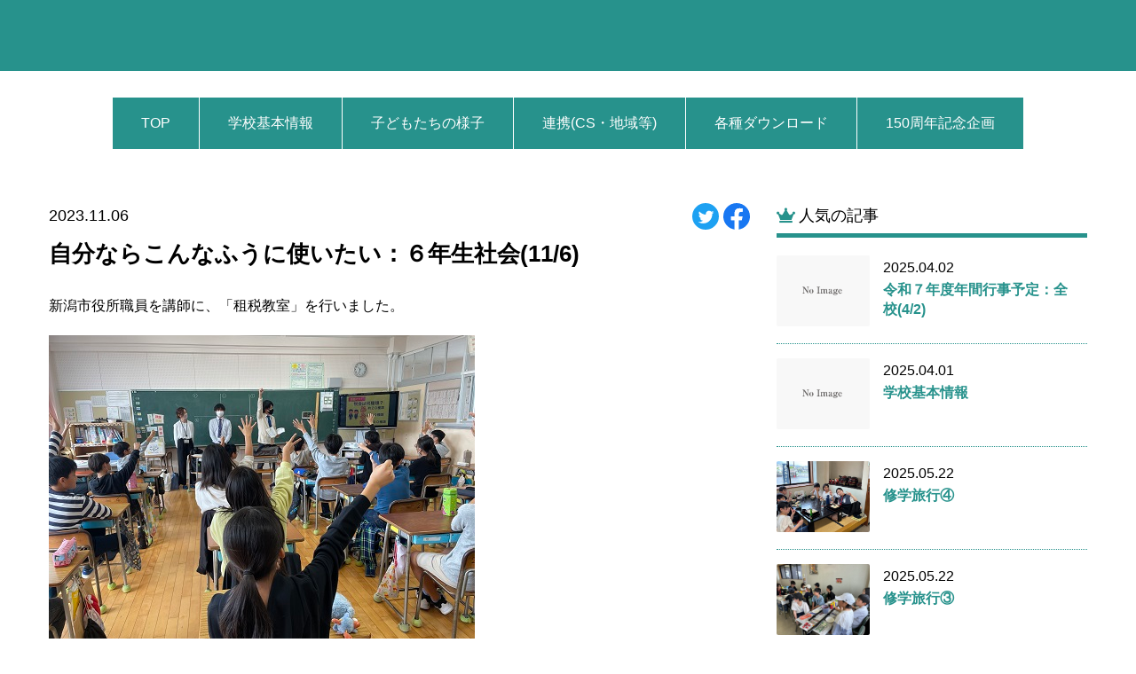

--- FILE ---
content_type: text/html; charset=UTF-8
request_url: https://blog.city-niigata.ed.jp/yashiroda/news/1317/
body_size: 43762
content:
<!DOCTYPE html>
<html lang="ja">
<head>

<meta charset="utf-8">
<meta name="viewport" content="width=device-width">
<meta name="format-detection" content="telephone=no">
<meta name="author" content="">
<meta name="keywords" content="新潟,新潟市立学校園">
<meta name="description" content="矢代田小学校 | 自分ならこんなふうに使いたい：６年生社会(11/6) | ">
<link rel="canonical" href="/yashiroda/" id="lr">

<title>自分ならこんなふうに使いたい：６年生社会(11/6) | 矢代田小学校</title>





<link rel="icon" href="/yashiroda/wp-content/themes/blog/img/favicon.ico" type="image/x-icon">




<meta property="og:locale" content="ja_JP">
<meta property="og:site_name" content="矢代田小学校">
<meta property="og:title" content="自分ならこんなふうに使いたい：６年生社会(11/6)">
<meta property="og:description" content="新潟市役所職員を講師に、「租税教室」を行いました。この取組は、各税務署管内にある租税教育推進協議会が行っている事業の一つで、税の使い道や役割、必要性等について学ぶことをねらいとしています。税の種類や使…">
<meta property="og:url" content="https://blog.city-niigata.ed.jp/yashiroda/">
<meta property="og:type" content="website">
<meta property="og:image" content="https://blog.city-niigata.ed.jp/yashiroda/wp-content/uploads/2023/11/IMG_8838.jpg">
<meta name="twitter:card" content="summary_large_image">





<link rel="stylesheet" href="/yashiroda/wp-content/themes/blog/style.css?1688448308">
<link rel="stylesheet" href="/yashiroda/wp-content/themes/blog/css/utility.css?1638789060">
<style>#entrybody h1, .is-home .l-header .blog_nm, .page_title span, .post h3,h4 span, .site_link ul a, #c-calendar p a, .c-archive_link a,.c-pagination span.current, .c-pagination a:hover, .c-pagination a.next:hover, .c-pagination a.prev:hover { color: #27928c; }@media screen and (max-width: 767px) { .is-home .site_title .blog_nm  { color: #27928c; }}.l-header, .sp-menu li a, .post_cat span, .c-side_category span a, .l-footer p.copy, .c-btn a, .c-pagination span.current, .c-pagination a:hover, .l-links li a{ background: #27928c; }.c-pagination span.current, .c-pagination a:hover  { background: #27928c !important; }.l-header .blog_nm, .l-header .pc-menu, .menu-trigger img  { filter: drop-shadow(1px 1px 3px #0b2524); }.l-footer p.copy { color: #e6f3f1; }#c-calendar td a span  { background: #e6f3f1; }.l-footer  { border-top: 1px #e6f3f1 solid; }@media screen and (min-width: 767px) { .l-side_box .s_box .as_box  { border: 1px #e6f3f1 solid; }}.site_link ul a, #c-calendar td.today span, .c-pagination span, .c-pagination a  { border: 1px #27928c solid;  color: #27928c; }.page_title, .l-side_box h4, .r-rank h4, .site_link h4  { border-bottom: 5px #27928c solid; }.l-blog_archive-mini  { border-top: 1px #27928c dotted; }.r-rank .post  { border-bottom: 1px #27928c dotted; }.c-pagination span.current, .c-pagination a:hover  { border-color: #27928c !important; }.l-footer__info h1  { margin: 10px 0; }.l-header .t_slide .slick-dots li.slick-active {    background: #27928c !important;}</style>



<link href="https://use.fontawesome.com/releases/v5.15.1/css/all.css" rel="stylesheet">

<script src="https://cdnjs.cloudflare.com/ajax/libs/jquery/3.4.1/jquery.min.js"></script>
<script src="https://cdnjs.cloudflare.com/ajax/libs/jquery.qrcode/1.0/jquery.qrcode.min.js"></script>

<link rel="stylesheet" type="text/css" href="https://cdnjs.cloudflare.com/ajax/libs/slick-carousel/1.9.0/slick.css"/>
<link rel="stylesheet" type="text/css" href="https://cdnjs.cloudflare.com/ajax/libs/slick-carousel/1.9.0/slick-theme.css">
<script type="text/javascript" src="https://cdn.jsdelivr.net/npm/slick-carousel@1.8.1/slick/slick.min.js"></script>

<link rel="stylesheet" href="https://cdn.jsdelivr.net/npm/perfect-scrollbar@1.5.5/css/perfect-scrollbar.min.css">
<script src="https://cdn.jsdelivr.net/npm/perfect-scrollbar@1.5.5/dist/perfect-scrollbar.min.js" integrity="sha256-vktDQfr/Ikhrtti/FA+u5LohNzPpFSlhp9Xj+rER/Vs=" crossorigin="anonymous"></script>


<script type="text/JavaScript">
    jQuery(function($){
      var qrtext = "https://blog.city-niigata.ed.jp/yashiroda/news/1317/";
      var utf8qrtext = unescape(encodeURIComponent(qrtext));
      $("#img-qr").html("");
      $("#img-qr").qrcode({width:96,height:96,text:utf8qrtext});

      var progress = $('.bar');
      $('.t_slide').slick({
        infinite: true,
        arrows: false,
        dots: true,
        autoplay: true,
        autoplaySpeed: 5000,

      })
    });


    // scrollbar
    const asideBody = new PerfectScrollbar('.js-pscroll', {
      suppressScrollX: true
    });

</script>




<meta name='robots' content='max-image-preview:large' />
<link rel="alternate" title="oEmbed (JSON)" type="application/json+oembed" href="/yashiroda/wp-json/oembed/1.0/embed?url=https%3A%2F%2Fblog.city-niigata.ed.jp%2Fyashiroda%2Fnews%2F1317%2F" />
<link rel="alternate" title="oEmbed (XML)" type="text/xml+oembed" href="/yashiroda/wp-json/oembed/1.0/embed?url=https%3A%2F%2Fblog.city-niigata.ed.jp%2Fyashiroda%2Fnews%2F1317%2F&#038;format=xml" />
<style id='wp-img-auto-sizes-contain-inline-css' type='text/css'>
img:is([sizes=auto i],[sizes^="auto," i]){contain-intrinsic-size:3000px 1500px}
/*# sourceURL=wp-img-auto-sizes-contain-inline-css */
</style>
<style id='wp-emoji-styles-inline-css' type='text/css'>

	img.wp-smiley, img.emoji {
		display: inline !important;
		border: none !important;
		box-shadow: none !important;
		height: 1em !important;
		width: 1em !important;
		margin: 0 0.07em !important;
		vertical-align: -0.1em !important;
		background: none !important;
		padding: 0 !important;
	}
/*# sourceURL=wp-emoji-styles-inline-css */
</style>
<style id='wp-block-library-inline-css' type='text/css'>
:root{--wp-block-synced-color:#7a00df;--wp-block-synced-color--rgb:122,0,223;--wp-bound-block-color:var(--wp-block-synced-color);--wp-editor-canvas-background:#ddd;--wp-admin-theme-color:#007cba;--wp-admin-theme-color--rgb:0,124,186;--wp-admin-theme-color-darker-10:#006ba1;--wp-admin-theme-color-darker-10--rgb:0,107,160.5;--wp-admin-theme-color-darker-20:#005a87;--wp-admin-theme-color-darker-20--rgb:0,90,135;--wp-admin-border-width-focus:2px}@media (min-resolution:192dpi){:root{--wp-admin-border-width-focus:1.5px}}.wp-element-button{cursor:pointer}:root .has-very-light-gray-background-color{background-color:#eee}:root .has-very-dark-gray-background-color{background-color:#313131}:root .has-very-light-gray-color{color:#eee}:root .has-very-dark-gray-color{color:#313131}:root .has-vivid-green-cyan-to-vivid-cyan-blue-gradient-background{background:linear-gradient(135deg,#00d084,#0693e3)}:root .has-purple-crush-gradient-background{background:linear-gradient(135deg,#34e2e4,#4721fb 50%,#ab1dfe)}:root .has-hazy-dawn-gradient-background{background:linear-gradient(135deg,#faaca8,#dad0ec)}:root .has-subdued-olive-gradient-background{background:linear-gradient(135deg,#fafae1,#67a671)}:root .has-atomic-cream-gradient-background{background:linear-gradient(135deg,#fdd79a,#004a59)}:root .has-nightshade-gradient-background{background:linear-gradient(135deg,#330968,#31cdcf)}:root .has-midnight-gradient-background{background:linear-gradient(135deg,#020381,#2874fc)}:root{--wp--preset--font-size--normal:16px;--wp--preset--font-size--huge:42px}.has-regular-font-size{font-size:1em}.has-larger-font-size{font-size:2.625em}.has-normal-font-size{font-size:var(--wp--preset--font-size--normal)}.has-huge-font-size{font-size:var(--wp--preset--font-size--huge)}.has-text-align-center{text-align:center}.has-text-align-left{text-align:left}.has-text-align-right{text-align:right}.has-fit-text{white-space:nowrap!important}#end-resizable-editor-section{display:none}.aligncenter{clear:both}.items-justified-left{justify-content:flex-start}.items-justified-center{justify-content:center}.items-justified-right{justify-content:flex-end}.items-justified-space-between{justify-content:space-between}.screen-reader-text{border:0;clip-path:inset(50%);height:1px;margin:-1px;overflow:hidden;padding:0;position:absolute;width:1px;word-wrap:normal!important}.screen-reader-text:focus{background-color:#ddd;clip-path:none;color:#444;display:block;font-size:1em;height:auto;left:5px;line-height:normal;padding:15px 23px 14px;text-decoration:none;top:5px;width:auto;z-index:100000}html :where(.has-border-color){border-style:solid}html :where([style*=border-top-color]){border-top-style:solid}html :where([style*=border-right-color]){border-right-style:solid}html :where([style*=border-bottom-color]){border-bottom-style:solid}html :where([style*=border-left-color]){border-left-style:solid}html :where([style*=border-width]){border-style:solid}html :where([style*=border-top-width]){border-top-style:solid}html :where([style*=border-right-width]){border-right-style:solid}html :where([style*=border-bottom-width]){border-bottom-style:solid}html :where([style*=border-left-width]){border-left-style:solid}html :where(img[class*=wp-image-]){height:auto;max-width:100%}:where(figure){margin:0 0 1em}html :where(.is-position-sticky){--wp-admin--admin-bar--position-offset:var(--wp-admin--admin-bar--height,0px)}@media screen and (max-width:600px){html :where(.is-position-sticky){--wp-admin--admin-bar--position-offset:0px}}

/*# sourceURL=wp-block-library-inline-css */
</style><style id='wp-block-image-inline-css' type='text/css'>
.wp-block-image>a,.wp-block-image>figure>a{display:inline-block}.wp-block-image img{box-sizing:border-box;height:auto;max-width:100%;vertical-align:bottom}@media not (prefers-reduced-motion){.wp-block-image img.hide{visibility:hidden}.wp-block-image img.show{animation:show-content-image .4s}}.wp-block-image[style*=border-radius] img,.wp-block-image[style*=border-radius]>a{border-radius:inherit}.wp-block-image.has-custom-border img{box-sizing:border-box}.wp-block-image.aligncenter{text-align:center}.wp-block-image.alignfull>a,.wp-block-image.alignwide>a{width:100%}.wp-block-image.alignfull img,.wp-block-image.alignwide img{height:auto;width:100%}.wp-block-image .aligncenter,.wp-block-image .alignleft,.wp-block-image .alignright,.wp-block-image.aligncenter,.wp-block-image.alignleft,.wp-block-image.alignright{display:table}.wp-block-image .aligncenter>figcaption,.wp-block-image .alignleft>figcaption,.wp-block-image .alignright>figcaption,.wp-block-image.aligncenter>figcaption,.wp-block-image.alignleft>figcaption,.wp-block-image.alignright>figcaption{caption-side:bottom;display:table-caption}.wp-block-image .alignleft{float:left;margin:.5em 1em .5em 0}.wp-block-image .alignright{float:right;margin:.5em 0 .5em 1em}.wp-block-image .aligncenter{margin-left:auto;margin-right:auto}.wp-block-image :where(figcaption){margin-bottom:1em;margin-top:.5em}.wp-block-image.is-style-circle-mask img{border-radius:9999px}@supports ((-webkit-mask-image:none) or (mask-image:none)) or (-webkit-mask-image:none){.wp-block-image.is-style-circle-mask img{border-radius:0;-webkit-mask-image:url('data:image/svg+xml;utf8,<svg viewBox="0 0 100 100" xmlns="http://www.w3.org/2000/svg"><circle cx="50" cy="50" r="50"/></svg>');mask-image:url('data:image/svg+xml;utf8,<svg viewBox="0 0 100 100" xmlns="http://www.w3.org/2000/svg"><circle cx="50" cy="50" r="50"/></svg>');mask-mode:alpha;-webkit-mask-position:center;mask-position:center;-webkit-mask-repeat:no-repeat;mask-repeat:no-repeat;-webkit-mask-size:contain;mask-size:contain}}:root :where(.wp-block-image.is-style-rounded img,.wp-block-image .is-style-rounded img){border-radius:9999px}.wp-block-image figure{margin:0}.wp-lightbox-container{display:flex;flex-direction:column;position:relative}.wp-lightbox-container img{cursor:zoom-in}.wp-lightbox-container img:hover+button{opacity:1}.wp-lightbox-container button{align-items:center;backdrop-filter:blur(16px) saturate(180%);background-color:#5a5a5a40;border:none;border-radius:4px;cursor:zoom-in;display:flex;height:20px;justify-content:center;opacity:0;padding:0;position:absolute;right:16px;text-align:center;top:16px;width:20px;z-index:100}@media not (prefers-reduced-motion){.wp-lightbox-container button{transition:opacity .2s ease}}.wp-lightbox-container button:focus-visible{outline:3px auto #5a5a5a40;outline:3px auto -webkit-focus-ring-color;outline-offset:3px}.wp-lightbox-container button:hover{cursor:pointer;opacity:1}.wp-lightbox-container button:focus{opacity:1}.wp-lightbox-container button:focus,.wp-lightbox-container button:hover,.wp-lightbox-container button:not(:hover):not(:active):not(.has-background){background-color:#5a5a5a40;border:none}.wp-lightbox-overlay{box-sizing:border-box;cursor:zoom-out;height:100vh;left:0;overflow:hidden;position:fixed;top:0;visibility:hidden;width:100%;z-index:100000}.wp-lightbox-overlay .close-button{align-items:center;cursor:pointer;display:flex;justify-content:center;min-height:40px;min-width:40px;padding:0;position:absolute;right:calc(env(safe-area-inset-right) + 16px);top:calc(env(safe-area-inset-top) + 16px);z-index:5000000}.wp-lightbox-overlay .close-button:focus,.wp-lightbox-overlay .close-button:hover,.wp-lightbox-overlay .close-button:not(:hover):not(:active):not(.has-background){background:none;border:none}.wp-lightbox-overlay .lightbox-image-container{height:var(--wp--lightbox-container-height);left:50%;overflow:hidden;position:absolute;top:50%;transform:translate(-50%,-50%);transform-origin:top left;width:var(--wp--lightbox-container-width);z-index:9999999999}.wp-lightbox-overlay .wp-block-image{align-items:center;box-sizing:border-box;display:flex;height:100%;justify-content:center;margin:0;position:relative;transform-origin:0 0;width:100%;z-index:3000000}.wp-lightbox-overlay .wp-block-image img{height:var(--wp--lightbox-image-height);min-height:var(--wp--lightbox-image-height);min-width:var(--wp--lightbox-image-width);width:var(--wp--lightbox-image-width)}.wp-lightbox-overlay .wp-block-image figcaption{display:none}.wp-lightbox-overlay button{background:none;border:none}.wp-lightbox-overlay .scrim{background-color:#fff;height:100%;opacity:.9;position:absolute;width:100%;z-index:2000000}.wp-lightbox-overlay.active{visibility:visible}@media not (prefers-reduced-motion){.wp-lightbox-overlay.active{animation:turn-on-visibility .25s both}.wp-lightbox-overlay.active img{animation:turn-on-visibility .35s both}.wp-lightbox-overlay.show-closing-animation:not(.active){animation:turn-off-visibility .35s both}.wp-lightbox-overlay.show-closing-animation:not(.active) img{animation:turn-off-visibility .25s both}.wp-lightbox-overlay.zoom.active{animation:none;opacity:1;visibility:visible}.wp-lightbox-overlay.zoom.active .lightbox-image-container{animation:lightbox-zoom-in .4s}.wp-lightbox-overlay.zoom.active .lightbox-image-container img{animation:none}.wp-lightbox-overlay.zoom.active .scrim{animation:turn-on-visibility .4s forwards}.wp-lightbox-overlay.zoom.show-closing-animation:not(.active){animation:none}.wp-lightbox-overlay.zoom.show-closing-animation:not(.active) .lightbox-image-container{animation:lightbox-zoom-out .4s}.wp-lightbox-overlay.zoom.show-closing-animation:not(.active) .lightbox-image-container img{animation:none}.wp-lightbox-overlay.zoom.show-closing-animation:not(.active) .scrim{animation:turn-off-visibility .4s forwards}}@keyframes show-content-image{0%{visibility:hidden}99%{visibility:hidden}to{visibility:visible}}@keyframes turn-on-visibility{0%{opacity:0}to{opacity:1}}@keyframes turn-off-visibility{0%{opacity:1;visibility:visible}99%{opacity:0;visibility:visible}to{opacity:0;visibility:hidden}}@keyframes lightbox-zoom-in{0%{transform:translate(calc((-100vw + var(--wp--lightbox-scrollbar-width))/2 + var(--wp--lightbox-initial-left-position)),calc(-50vh + var(--wp--lightbox-initial-top-position))) scale(var(--wp--lightbox-scale))}to{transform:translate(-50%,-50%) scale(1)}}@keyframes lightbox-zoom-out{0%{transform:translate(-50%,-50%) scale(1);visibility:visible}99%{visibility:visible}to{transform:translate(calc((-100vw + var(--wp--lightbox-scrollbar-width))/2 + var(--wp--lightbox-initial-left-position)),calc(-50vh + var(--wp--lightbox-initial-top-position))) scale(var(--wp--lightbox-scale));visibility:hidden}}
/*# sourceURL=https://blog.city-niigata.ed.jp/yashiroda/wp-includes/blocks/image/style.min.css */
</style>
<style id='wp-block-paragraph-inline-css' type='text/css'>
.is-small-text{font-size:.875em}.is-regular-text{font-size:1em}.is-large-text{font-size:2.25em}.is-larger-text{font-size:3em}.has-drop-cap:not(:focus):first-letter{float:left;font-size:8.4em;font-style:normal;font-weight:100;line-height:.68;margin:.05em .1em 0 0;text-transform:uppercase}body.rtl .has-drop-cap:not(:focus):first-letter{float:none;margin-left:.1em}p.has-drop-cap.has-background{overflow:hidden}:root :where(p.has-background){padding:1.25em 2.375em}:where(p.has-text-color:not(.has-link-color)) a{color:inherit}p.has-text-align-left[style*="writing-mode:vertical-lr"],p.has-text-align-right[style*="writing-mode:vertical-rl"]{rotate:180deg}
/*# sourceURL=https://blog.city-niigata.ed.jp/yashiroda/wp-includes/blocks/paragraph/style.min.css */
</style>
<style id='global-styles-inline-css' type='text/css'>
:root{--wp--preset--aspect-ratio--square: 1;--wp--preset--aspect-ratio--4-3: 4/3;--wp--preset--aspect-ratio--3-4: 3/4;--wp--preset--aspect-ratio--3-2: 3/2;--wp--preset--aspect-ratio--2-3: 2/3;--wp--preset--aspect-ratio--16-9: 16/9;--wp--preset--aspect-ratio--9-16: 9/16;--wp--preset--color--black: #000000;--wp--preset--color--cyan-bluish-gray: #abb8c3;--wp--preset--color--white: #ffffff;--wp--preset--color--pale-pink: #f78da7;--wp--preset--color--vivid-red: #cf2e2e;--wp--preset--color--luminous-vivid-orange: #ff6900;--wp--preset--color--luminous-vivid-amber: #fcb900;--wp--preset--color--light-green-cyan: #7bdcb5;--wp--preset--color--vivid-green-cyan: #00d084;--wp--preset--color--pale-cyan-blue: #8ed1fc;--wp--preset--color--vivid-cyan-blue: #0693e3;--wp--preset--color--vivid-purple: #9b51e0;--wp--preset--gradient--vivid-cyan-blue-to-vivid-purple: linear-gradient(135deg,rgb(6,147,227) 0%,rgb(155,81,224) 100%);--wp--preset--gradient--light-green-cyan-to-vivid-green-cyan: linear-gradient(135deg,rgb(122,220,180) 0%,rgb(0,208,130) 100%);--wp--preset--gradient--luminous-vivid-amber-to-luminous-vivid-orange: linear-gradient(135deg,rgb(252,185,0) 0%,rgb(255,105,0) 100%);--wp--preset--gradient--luminous-vivid-orange-to-vivid-red: linear-gradient(135deg,rgb(255,105,0) 0%,rgb(207,46,46) 100%);--wp--preset--gradient--very-light-gray-to-cyan-bluish-gray: linear-gradient(135deg,rgb(238,238,238) 0%,rgb(169,184,195) 100%);--wp--preset--gradient--cool-to-warm-spectrum: linear-gradient(135deg,rgb(74,234,220) 0%,rgb(151,120,209) 20%,rgb(207,42,186) 40%,rgb(238,44,130) 60%,rgb(251,105,98) 80%,rgb(254,248,76) 100%);--wp--preset--gradient--blush-light-purple: linear-gradient(135deg,rgb(255,206,236) 0%,rgb(152,150,240) 100%);--wp--preset--gradient--blush-bordeaux: linear-gradient(135deg,rgb(254,205,165) 0%,rgb(254,45,45) 50%,rgb(107,0,62) 100%);--wp--preset--gradient--luminous-dusk: linear-gradient(135deg,rgb(255,203,112) 0%,rgb(199,81,192) 50%,rgb(65,88,208) 100%);--wp--preset--gradient--pale-ocean: linear-gradient(135deg,rgb(255,245,203) 0%,rgb(182,227,212) 50%,rgb(51,167,181) 100%);--wp--preset--gradient--electric-grass: linear-gradient(135deg,rgb(202,248,128) 0%,rgb(113,206,126) 100%);--wp--preset--gradient--midnight: linear-gradient(135deg,rgb(2,3,129) 0%,rgb(40,116,252) 100%);--wp--preset--font-size--small: 13px;--wp--preset--font-size--medium: 20px;--wp--preset--font-size--large: 36px;--wp--preset--font-size--x-large: 42px;--wp--preset--spacing--20: 0.44rem;--wp--preset--spacing--30: 0.67rem;--wp--preset--spacing--40: 1rem;--wp--preset--spacing--50: 1.5rem;--wp--preset--spacing--60: 2.25rem;--wp--preset--spacing--70: 3.38rem;--wp--preset--spacing--80: 5.06rem;--wp--preset--shadow--natural: 6px 6px 9px rgba(0, 0, 0, 0.2);--wp--preset--shadow--deep: 12px 12px 50px rgba(0, 0, 0, 0.4);--wp--preset--shadow--sharp: 6px 6px 0px rgba(0, 0, 0, 0.2);--wp--preset--shadow--outlined: 6px 6px 0px -3px rgb(255, 255, 255), 6px 6px rgb(0, 0, 0);--wp--preset--shadow--crisp: 6px 6px 0px rgb(0, 0, 0);}:where(.is-layout-flex){gap: 0.5em;}:where(.is-layout-grid){gap: 0.5em;}body .is-layout-flex{display: flex;}.is-layout-flex{flex-wrap: wrap;align-items: center;}.is-layout-flex > :is(*, div){margin: 0;}body .is-layout-grid{display: grid;}.is-layout-grid > :is(*, div){margin: 0;}:where(.wp-block-columns.is-layout-flex){gap: 2em;}:where(.wp-block-columns.is-layout-grid){gap: 2em;}:where(.wp-block-post-template.is-layout-flex){gap: 1.25em;}:where(.wp-block-post-template.is-layout-grid){gap: 1.25em;}.has-black-color{color: var(--wp--preset--color--black) !important;}.has-cyan-bluish-gray-color{color: var(--wp--preset--color--cyan-bluish-gray) !important;}.has-white-color{color: var(--wp--preset--color--white) !important;}.has-pale-pink-color{color: var(--wp--preset--color--pale-pink) !important;}.has-vivid-red-color{color: var(--wp--preset--color--vivid-red) !important;}.has-luminous-vivid-orange-color{color: var(--wp--preset--color--luminous-vivid-orange) !important;}.has-luminous-vivid-amber-color{color: var(--wp--preset--color--luminous-vivid-amber) !important;}.has-light-green-cyan-color{color: var(--wp--preset--color--light-green-cyan) !important;}.has-vivid-green-cyan-color{color: var(--wp--preset--color--vivid-green-cyan) !important;}.has-pale-cyan-blue-color{color: var(--wp--preset--color--pale-cyan-blue) !important;}.has-vivid-cyan-blue-color{color: var(--wp--preset--color--vivid-cyan-blue) !important;}.has-vivid-purple-color{color: var(--wp--preset--color--vivid-purple) !important;}.has-black-background-color{background-color: var(--wp--preset--color--black) !important;}.has-cyan-bluish-gray-background-color{background-color: var(--wp--preset--color--cyan-bluish-gray) !important;}.has-white-background-color{background-color: var(--wp--preset--color--white) !important;}.has-pale-pink-background-color{background-color: var(--wp--preset--color--pale-pink) !important;}.has-vivid-red-background-color{background-color: var(--wp--preset--color--vivid-red) !important;}.has-luminous-vivid-orange-background-color{background-color: var(--wp--preset--color--luminous-vivid-orange) !important;}.has-luminous-vivid-amber-background-color{background-color: var(--wp--preset--color--luminous-vivid-amber) !important;}.has-light-green-cyan-background-color{background-color: var(--wp--preset--color--light-green-cyan) !important;}.has-vivid-green-cyan-background-color{background-color: var(--wp--preset--color--vivid-green-cyan) !important;}.has-pale-cyan-blue-background-color{background-color: var(--wp--preset--color--pale-cyan-blue) !important;}.has-vivid-cyan-blue-background-color{background-color: var(--wp--preset--color--vivid-cyan-blue) !important;}.has-vivid-purple-background-color{background-color: var(--wp--preset--color--vivid-purple) !important;}.has-black-border-color{border-color: var(--wp--preset--color--black) !important;}.has-cyan-bluish-gray-border-color{border-color: var(--wp--preset--color--cyan-bluish-gray) !important;}.has-white-border-color{border-color: var(--wp--preset--color--white) !important;}.has-pale-pink-border-color{border-color: var(--wp--preset--color--pale-pink) !important;}.has-vivid-red-border-color{border-color: var(--wp--preset--color--vivid-red) !important;}.has-luminous-vivid-orange-border-color{border-color: var(--wp--preset--color--luminous-vivid-orange) !important;}.has-luminous-vivid-amber-border-color{border-color: var(--wp--preset--color--luminous-vivid-amber) !important;}.has-light-green-cyan-border-color{border-color: var(--wp--preset--color--light-green-cyan) !important;}.has-vivid-green-cyan-border-color{border-color: var(--wp--preset--color--vivid-green-cyan) !important;}.has-pale-cyan-blue-border-color{border-color: var(--wp--preset--color--pale-cyan-blue) !important;}.has-vivid-cyan-blue-border-color{border-color: var(--wp--preset--color--vivid-cyan-blue) !important;}.has-vivid-purple-border-color{border-color: var(--wp--preset--color--vivid-purple) !important;}.has-vivid-cyan-blue-to-vivid-purple-gradient-background{background: var(--wp--preset--gradient--vivid-cyan-blue-to-vivid-purple) !important;}.has-light-green-cyan-to-vivid-green-cyan-gradient-background{background: var(--wp--preset--gradient--light-green-cyan-to-vivid-green-cyan) !important;}.has-luminous-vivid-amber-to-luminous-vivid-orange-gradient-background{background: var(--wp--preset--gradient--luminous-vivid-amber-to-luminous-vivid-orange) !important;}.has-luminous-vivid-orange-to-vivid-red-gradient-background{background: var(--wp--preset--gradient--luminous-vivid-orange-to-vivid-red) !important;}.has-very-light-gray-to-cyan-bluish-gray-gradient-background{background: var(--wp--preset--gradient--very-light-gray-to-cyan-bluish-gray) !important;}.has-cool-to-warm-spectrum-gradient-background{background: var(--wp--preset--gradient--cool-to-warm-spectrum) !important;}.has-blush-light-purple-gradient-background{background: var(--wp--preset--gradient--blush-light-purple) !important;}.has-blush-bordeaux-gradient-background{background: var(--wp--preset--gradient--blush-bordeaux) !important;}.has-luminous-dusk-gradient-background{background: var(--wp--preset--gradient--luminous-dusk) !important;}.has-pale-ocean-gradient-background{background: var(--wp--preset--gradient--pale-ocean) !important;}.has-electric-grass-gradient-background{background: var(--wp--preset--gradient--electric-grass) !important;}.has-midnight-gradient-background{background: var(--wp--preset--gradient--midnight) !important;}.has-small-font-size{font-size: var(--wp--preset--font-size--small) !important;}.has-medium-font-size{font-size: var(--wp--preset--font-size--medium) !important;}.has-large-font-size{font-size: var(--wp--preset--font-size--large) !important;}.has-x-large-font-size{font-size: var(--wp--preset--font-size--x-large) !important;}
/*# sourceURL=global-styles-inline-css */
</style>

<style id='classic-theme-styles-inline-css' type='text/css'>
/*! This file is auto-generated */
.wp-block-button__link{color:#fff;background-color:#32373c;border-radius:9999px;box-shadow:none;text-decoration:none;padding:calc(.667em + 2px) calc(1.333em + 2px);font-size:1.125em}.wp-block-file__button{background:#32373c;color:#fff;text-decoration:none}
/*# sourceURL=/wp-includes/css/classic-themes.min.css */
</style>
<link rel="https://api.w.org/" href="/yashiroda/wp-json/" /><link rel="alternate" title="JSON" type="application/json" href="/yashiroda/wp-json/wp/v2/posts/1317" /><link rel="canonical" href="/yashiroda/news/1317/" />


</head>
<body class="is-single is-post">




<div id="container">


<div class="l-header">
  <ul class="pc-menu pc-only">

  </ul>

	<div class="site_title">
		<a class="blog_nm" href="/yashiroda/">      <span class="site_title_txt"></span></a>

	</div><!-- /.wid -->



</div><!-- /.l-header -->



<div class="l-links js-pscroll">
    <ul>
    <li><a href="/yashiroda/">TOP</a></li><li><a href="/yashiroda/category/base/">学校基本情報</a></li><li><a href="/yashiroda/category/children/">子どもたちの様子</a></li><li><a href="/yashiroda/category/tie-up/">連携(CS・地域等)</a></li><li><a href="/yashiroda/category/download/">各種ダウンロード</a></li><li><a href="/yashiroda/category/anniversary/">150周年記念企画</a></li>  </ul>
    </div><!-- /.l-links -->



<div class="l-contents">

<div class="wid">

<div class="l-kv">
</div><!-- /.l-kv -->

<div class="l-main_box">



<link rel="stylesheet" href="/yashiroda/wp-content/themes/blog/css/news.css?1638789060">



<div class="l-pagetitle">



</div><!-- /.l-pagetitle -->



<div class="p-news">


	<div class="p-news-detail">

		<div class="p-news__heading">
						<div class="sns">
				<a href="https://twitter.com/intent/tweet?url=https://blog.city-niigata.ed.jp/yashiroda/news/1317/&text=自分ならこんなふうに使いたい：６年生社会(11/6)｜矢代田小学校" target="_blank"><img src="/yashiroda/wp-content/themes/blog/img/common/icon_twitter.svg" width="30" height="30" alt="Twitter" /></a>
				<a href="http://www.facebook.com/share.php?u=https://blog.city-niigata.ed.jp/yashiroda/news/1317/" rel="nofollow" target="_blank"><img src="/yashiroda/wp-content/themes/blog/img/common/icon_facebook.svg" width="30" height="30" alt="Facebook" /></a>
			</div>

			<span>2023.11.06</span>
			<h2 class="page_title_d">自分ならこんなふうに使いたい：６年生社会(11/6)</h2>
		</div>


		<div class="content" id="entrybody"><!-- wp:paragraph -->
<p>新潟市役所職員を講師に、「租税教室」を行いました。</p>
<!-- /wp:paragraph -->

<!-- wp:image {"id":1319,"sizeSlug":"full","linkDestination":"none"} -->
<figure class="wp-block-image size-full"><img fetchpriority="high" decoding="async" width="480" height="360" src="/yashiroda/wp-content/uploads/2023/11/IMG_8838.jpg" alt="" class="wp-image-1319" srcset="https://blog.city-niigata.ed.jp/yashiroda/wp-content/uploads/2023/11/IMG_8838.jpg 480w, https://blog.city-niigata.ed.jp/yashiroda/wp-content/uploads/2023/11/IMG_8838-300x225.jpg 300w, https://blog.city-niigata.ed.jp/yashiroda/wp-content/uploads/2023/11/IMG_8838-220x165.jpg 220w" sizes="(max-width: 480px) 100vw, 480px" /></figure>
<!-- /wp:image -->

<!-- wp:paragraph -->
<p>この取組は、各税務署管内にある租税教育推進協議会が行っている事業の一つで、税の使い道や役割、必要性等について学ぶことをねらいとしています。</p>
<!-- /wp:paragraph -->

<!-- wp:paragraph -->
<p>税の種類や使い道等について、クイズ形式で学習は進み、楽しみながら税に関する知識を学びました。</p>
<!-- /wp:paragraph -->

<!-- wp:paragraph -->
<p>後半は、グループワーク。地域や自身の生活から、税の用途について考え、提案しました。</p>
<!-- /wp:paragraph -->

<!-- wp:paragraph -->
<p>「高齢者が多いから医療を充実させたい。」等、具体的な意見が挙げられました。</p>
<!-- /wp:paragraph -->

<!-- wp:image {"id":1320,"sizeSlug":"full","linkDestination":"none"} -->
<figure class="wp-block-image size-full"><img decoding="async" width="480" height="360" src="/yashiroda/wp-content/uploads/2023/11/IMG_8844.jpg" alt="" class="wp-image-1320" srcset="https://blog.city-niigata.ed.jp/yashiroda/wp-content/uploads/2023/11/IMG_8844.jpg 480w, https://blog.city-niigata.ed.jp/yashiroda/wp-content/uploads/2023/11/IMG_8844-300x225.jpg 300w, https://blog.city-niigata.ed.jp/yashiroda/wp-content/uploads/2023/11/IMG_8844-220x165.jpg 220w" sizes="(max-width: 480px) 100vw, 480px" /></figure>
<!-- /wp:image -->

<!-- wp:paragraph -->
<p>最後に１億円のレプリカで重さの疑似体験。楽しみながらも、学び多き１時間となりました。</p>
<!-- /wp:paragraph --></div>

		
		<ul class="pgnt">
			<li class="next">&nbsp;<a href="/yashiroda/news/1322/" rel="next"><< 次へ</a></li>
			<li class="archive"><a href="/yashiroda/blog-archive/2023/11/">一覧へ戻る</a></li>
			<li class="prev"><a href="/yashiroda/news/1313/" rel="prev">前へ >></a>&nbsp;</li>
		</ul>

	</div><!-- /.p-news-detail -->

		<div class="post_cat"><a href="/yashiroda/category/children/"><span class="categorychildren">#子どもたちの様子</span></a></div>


	<div class="l-blog_archive-mini">

		<h4><span><i class="fas fa-pen-alt"></i></span>最新の記事</h4>

		<div class="post">
		<a href="/yashiroda/news/162/">
			<img src="/yashiroda/wp-content/themes/blog/img/common/noimage.png" class="archive_thumbnail" alt="">
			<span>2025.04.01</span>
			<h3>学校基本情報</h3>
			<p></p>
		</a>
		</div><!-- /.post -->


		<div class="post">
		<a href="/yashiroda/news/4003/">
			<img src="/yashiroda/wp-content/uploads/2025/12/IMG_2280.jpg" class="archive_thumbnail" alt="">
			<span>2025.12.18</span>
			<h3>あすなろまつり（全校）</h3>
			<p></p>
		</a>
		</div><!-- /.post -->


		<div class="post">
		<a href="/yashiroda/news/3996/">
			<img src="/yashiroda/wp-content/uploads/2025/12/IMG_3261.jpg" class="archive_thumbnail" alt="">
			<span>2025.12.16</span>
			<h3>お米感謝祭（５年生）</h3>
			<p></p>
		</a>
		</div><!-- /.post -->


		<div class="post">
		<a href="/yashiroda/news/3992/">
			<img src="/yashiroda/wp-content/uploads/2025/12/IMG_2265.jpg" class="archive_thumbnail" alt="">
			<span>2025.12.16</span>
			<h3>目からウロコの「新聞の読み方」（４年生）</h3>
			<p></p>
		</a>
		</div><!-- /.post -->


		<div class="post">
		<a href="/yashiroda/news/3987/">
			<img src="/yashiroda/wp-content/uploads/2025/10/c28afd0aac6bb239854629e1f4b71cb3-150x150.jpg" class="archive_thumbnail" alt="">
			<span>2025.12.01</span>
			<h3>やしろだ元気号！通信（第86号）</h3>
			<p></p>
		</a>
		</div><!-- /.post -->


		<div class="post">
		<a href="/yashiroda/news/3981/">
			<img src="/yashiroda/wp-content/uploads/2025/11/IMG_2249-1-1024x768.jpg" class="archive_thumbnail" alt="">
			<span>2025.11.28</span>
			<h3>矢代田の民話劇</h3>
			<p></p>
		</a>
		</div><!-- /.post -->


		<div class="post">
		<a href="/yashiroda/news/3975/">
			<img src="/yashiroda/wp-content/uploads/2025/11/IMG_3160.jpg" class="archive_thumbnail" alt="">
			<span>2025.11.25</span>
			<h3>さつまいもパーティー（１年生）</h3>
			<p></p>
		</a>
		</div><!-- /.post -->


	</div><!-- /.l-blog_archive-mini -->


</div><!-- /.p-news -->



</div><!-- /.l-main_box -->



<div class="r-rank">

  <h4><span><i class="fas fa-crown"></i></span>人気の記事</h4>

  		<div class="post">
		<a href="/yashiroda/news/712/">
			<img src="/yashiroda/wp-content/themes/blog/img/common/noimage.png" class="archive_thumbnail" alt="">
			<span>2025.04.02</span>
			<h3>令和７年度年間行事予定：全校(4/2)</h3>
			<p></p>
		</a>
		</div><!-- /.post -->

      		<div class="post">
		<a href="/yashiroda/news/162/">
			<img src="/yashiroda/wp-content/themes/blog/img/common/noimage.png" class="archive_thumbnail" alt="">
			<span>2025.04.01</span>
			<h3>学校基本情報</h3>
			<p></p>
		</a>
		</div><!-- /.post -->

      		<div class="post">
		<a href="/yashiroda/news/3599/">
			<img src="/yashiroda/wp-content/uploads/2025/05/Image_20250522_123622_377-1-768x1024.jpeg" class="archive_thumbnail" alt="">
			<span>2025.05.22</span>
			<h3>修学旅行④</h3>
			<p></p>
		</a>
		</div><!-- /.post -->

      		<div class="post">
		<a href="/yashiroda/news/3594/">
			<img src="/yashiroda/wp-content/uploads/2025/05/Image_20250522_112601_314-1024x768.jpeg" class="archive_thumbnail" alt="">
			<span>2025.05.22</span>
			<h3>修学旅行③</h3>
			<p></p>
		</a>
		</div><!-- /.post -->

      		<div class="post">
		<a href="/yashiroda/news/3617/">
			<img src="/yashiroda/wp-content/uploads/2025/05/Image_20250523_123015_232-1-768x1024.jpeg" class="archive_thumbnail" alt="">
			<span>2025.05.23</span>
			<h3>修学旅行⑧</h3>
			<p></p>
		</a>
		</div><!-- /.post -->

              </div>





<div class="menu-trigger sp-only" onClick="sp_menu_op();">
  <span></span><span></span><span></span><!---->
  <img src="/yashiroda/wp-content/themes/blog/img/common/icon_search-white.svg">
</div>

<div class="l-side_box">
<div class="sp_m_cl sp-only" onClick="sp_menu_cl();"></div>


<div class="s_box">




<div class="as_box">

	<form method="get" id="searchform" action="https://blog.city-niigata.ed.jp/yashiroda">
<input type="text" name="s" id="s" placeholder="キーワード検索" value="" />
<input type="submit" value="検索する">
</form>



	<div>
		<div class="c-side_category">
<span class="category-list__item"><a href="/yashiroda/category/anniversary/">#150周年記念企画</a></span><span class="category-list__item"><a href="/yashiroda/category/tie-up/co-news/">#コーディネーター通信</a></span><span class="category-list__item"><a href="/yashiroda/category/download/">#各種ダウンロード</a></span><span class="category-list__item"><a href="/yashiroda/category/children/">#子どもたちの様子</a></span><span class="category-list__item"><a href="/yashiroda/category/base/">#学校基本情報</a></span><span class="category-list__item"><a href="/yashiroda/category/uncategorized/">#未分類</a></span><span class="category-list__item"><a href="/yashiroda/category/tie-up/">#連携</a></span>		</div><!-- /.c-side_category -->
	</div>




	<div id="c-calendar">



















		<table>
			<thead>
				<tr>
				  <td colspan="7">
				  <a href="javascript:void(0);" onClick="html_cal_date('202511')"> ≪　</a>
				  2025.12				  <a href="javascript:void(0);" onClick="html_cal_date('202601')">　≫ </a>
				  </td>
				</tr>
				<tr>
				  <th>日</th>
				  <th>月</th>
				  <th>火</th>
				  <th>水</th>
				  <th>木</th>
				  <th>金</th>
				  <th>土</th>
				</tr>
			</thead>
			<tbody>
				<tr>
    <td class="none"> </td>
    <td class=""><a href="/yashiroda/blog-archive/2025/12/1/"><span>1</span></a></td>
    <td class=""><span>2</span></td>
    <td class=""><span>3</span></td>
    <td class=""><span>4</span></td>
    <td class=""><span>5</span></td>
    <td class=""><span>6</span></td>
  </tr>
  <tr>
    <td class=""><span>7</span></td>
    <td class=""><span>8</span></td>
    <td class=""><span>9</span></td>
    <td class=""><span>10</span></td>
    <td class=""><span>11</span></td>
    <td class=""><span>12</span></td>
    <td class=""><span>13</span></td>
  </tr>
  <tr>
    <td class=""><span>14</span></td>
    <td class=""><span>15</span></td>
    <td class=""><a href="/yashiroda/blog-archive/2025/12/16/"><span>16</span></a></td>
    <td class=""><span>17</span></td>
    <td class=""><a href="/yashiroda/blog-archive/2025/12/18/"><span>18</span></a></td>
    <td class="today"><span>19</span></td>
    <td class=""><span>20</span></td>
  </tr>
  <tr>
    <td class=""><span>21</span></td>
    <td class=""><span>22</span></td>
    <td class=""><span>23</span></td>
    <td class=""><span>24</span></td>
    <td class=""><span>25</span></td>
    <td class=""><span>26</span></td>
    <td class=""><span>27</span></td>
  </tr>
  <tr>
    <td class=""><span>28</span></td>
    <td class=""><span>29</span></td>
    <td class=""><span>30</span></td>
    <td class=""><span>31</span></td>
    <td class="none"> </td>
    <td class="none"> </td>
    <td class="none"> </td>
  </tr>
				</tr>
			</tbody>
		</table>
		<p><a href="/yashiroda/blog-archive/2025/12/">月別アーカイブ ≫</a></p>
	</div><!-- /#c-calendar -->





</div><!-- /.as_box -->




</div>


	<div class="pc-only site_link">
		</div>


</div><!-- /.l-side_box -->


  <ul class="sp-menu sp-only">
      </ul>



	<div class="sp-only site_link">
		</div>



</div><!-- /.wid -->

</div>
</div><!-- /.l-contents -->

<div class="l-footer">
	
	<div class="l-footer__info wid">
		<h1><a href="https://blog.city-niigata.ed.jp/yashiroda">新潟市立矢代田小学校</a></h1>

	</div>

	<p class="copy"><small>Copyright©2023 Yashiroda Elementary School All Rights Reserved.</small></p>
</div><!-- /.l-footer -->



<div class="l-pagetop">



</div><!-- /.l-pagetop -->



</div><!-- /#container -->




<script src="https://ajax.googleapis.com/ajax/libs/jquery/1.12.4/jquery.min.js"></script>

<script src="/yashiroda/wp-content/themes/blog/js/function.js?1671691500"></script>


<!--[if lt IE 9]>
<script type="text/javascript" src="/yashiroda/wp-content/themes/blog/js/selectivizr-min.js"></script>
<script type="text/javascript" src="/yashiroda/wp-content/themes/blog/js/respond.js"></script>
<![endif]-->



<script type="speculationrules">
{"prefetch":[{"source":"document","where":{"and":[{"href_matches":"/yashiroda/*"},{"not":{"href_matches":["/yashiroda/wp-*.php","/yashiroda/wp-admin/*","/yashiroda/wp-content/uploads/*","/yashiroda/wp-content/*","/yashiroda/wp-content/plugins/*","/yashiroda/wp-content/themes/blog/*","/yashiroda/*\\?(.+)"]}},{"not":{"selector_matches":"a[rel~=\"nofollow\"]"}},{"not":{"selector_matches":".no-prefetch, .no-prefetch a"}}]},"eagerness":"conservative"}]}
</script>
<script id="wp-emoji-settings" type="application/json">
{"baseUrl":"https://s.w.org/images/core/emoji/17.0.2/72x72/","ext":".png","svgUrl":"https://s.w.org/images/core/emoji/17.0.2/svg/","svgExt":".svg","source":{"concatemoji":"https://blog.city-niigata.ed.jp/yashiroda/wp-includes/js/wp-emoji-release.min.js?ver=6.9"}}
</script>
<script type="module">
/* <![CDATA[ */
/*! This file is auto-generated */
const a=JSON.parse(document.getElementById("wp-emoji-settings").textContent),o=(window._wpemojiSettings=a,"wpEmojiSettingsSupports"),s=["flag","emoji"];function i(e){try{var t={supportTests:e,timestamp:(new Date).valueOf()};sessionStorage.setItem(o,JSON.stringify(t))}catch(e){}}function c(e,t,n){e.clearRect(0,0,e.canvas.width,e.canvas.height),e.fillText(t,0,0);t=new Uint32Array(e.getImageData(0,0,e.canvas.width,e.canvas.height).data);e.clearRect(0,0,e.canvas.width,e.canvas.height),e.fillText(n,0,0);const a=new Uint32Array(e.getImageData(0,0,e.canvas.width,e.canvas.height).data);return t.every((e,t)=>e===a[t])}function p(e,t){e.clearRect(0,0,e.canvas.width,e.canvas.height),e.fillText(t,0,0);var n=e.getImageData(16,16,1,1);for(let e=0;e<n.data.length;e++)if(0!==n.data[e])return!1;return!0}function u(e,t,n,a){switch(t){case"flag":return n(e,"\ud83c\udff3\ufe0f\u200d\u26a7\ufe0f","\ud83c\udff3\ufe0f\u200b\u26a7\ufe0f")?!1:!n(e,"\ud83c\udde8\ud83c\uddf6","\ud83c\udde8\u200b\ud83c\uddf6")&&!n(e,"\ud83c\udff4\udb40\udc67\udb40\udc62\udb40\udc65\udb40\udc6e\udb40\udc67\udb40\udc7f","\ud83c\udff4\u200b\udb40\udc67\u200b\udb40\udc62\u200b\udb40\udc65\u200b\udb40\udc6e\u200b\udb40\udc67\u200b\udb40\udc7f");case"emoji":return!a(e,"\ud83e\u1fac8")}return!1}function f(e,t,n,a){let r;const o=(r="undefined"!=typeof WorkerGlobalScope&&self instanceof WorkerGlobalScope?new OffscreenCanvas(300,150):document.createElement("canvas")).getContext("2d",{willReadFrequently:!0}),s=(o.textBaseline="top",o.font="600 32px Arial",{});return e.forEach(e=>{s[e]=t(o,e,n,a)}),s}function r(e){var t=document.createElement("script");t.src=e,t.defer=!0,document.head.appendChild(t)}a.supports={everything:!0,everythingExceptFlag:!0},new Promise(t=>{let n=function(){try{var e=JSON.parse(sessionStorage.getItem(o));if("object"==typeof e&&"number"==typeof e.timestamp&&(new Date).valueOf()<e.timestamp+604800&&"object"==typeof e.supportTests)return e.supportTests}catch(e){}return null}();if(!n){if("undefined"!=typeof Worker&&"undefined"!=typeof OffscreenCanvas&&"undefined"!=typeof URL&&URL.createObjectURL&&"undefined"!=typeof Blob)try{var e="postMessage("+f.toString()+"("+[JSON.stringify(s),u.toString(),c.toString(),p.toString()].join(",")+"));",a=new Blob([e],{type:"text/javascript"});const r=new Worker(URL.createObjectURL(a),{name:"wpTestEmojiSupports"});return void(r.onmessage=e=>{i(n=e.data),r.terminate(),t(n)})}catch(e){}i(n=f(s,u,c,p))}t(n)}).then(e=>{for(const n in e)a.supports[n]=e[n],a.supports.everything=a.supports.everything&&a.supports[n],"flag"!==n&&(a.supports.everythingExceptFlag=a.supports.everythingExceptFlag&&a.supports[n]);var t;a.supports.everythingExceptFlag=a.supports.everythingExceptFlag&&!a.supports.flag,a.supports.everything||((t=a.source||{}).concatemoji?r(t.concatemoji):t.wpemoji&&t.twemoji&&(r(t.twemoji),r(t.wpemoji)))});
//# sourceURL=https://blog.city-niigata.ed.jp/yashiroda/wp-includes/js/wp-emoji-loader.min.js
/* ]]> */
</script>


</body>
</html>


--- FILE ---
content_type: text/css
request_url: https://blog.city-niigata.ed.jp/yashiroda/wp-content/themes/blog/style.css?1688448308
body_size: 28838
content:
@charset "UTF-8";
/*
Theme Name: ブログシステム テンプレート

Author: 株式会社ProntoNet
Author URI: https://www.prontonet.ne.jp/
*/
/* ----------------------------- リセット */
html, body, div, span, object, iframe,
h1, h2, h3, h4, h5, h6, p, blockquote, pre,
abbr, address, cite, code,
del, dfn, em, img, ins, kbd, q, samp,
small, strong, sub, var, b, i,
dl dt, dd, ol, ul, li,
fieldset, form, label, legend,
table, caption, tbody, tfoot, thead, tr, th, td,
article, aside, canvas, details, figcaption, figure,
footer, header, hgroup, menu, nav, section, summary,
time, mark, audio, video {
  margin: 0;
  padding: 0;
  border: 0;
  outline: 0;
  vertical-align: baseline;
  background: transparent;
  font-size: 100%;
}

/*body{line-height:1;}*/
article, aside, details, figcaption, figure,
footer, header, hgroup, menu, nav, section {
  display: block;
}

ol, ul {
  list-style: none;
}

blockquote, q {
  quotes: none;
}

blockquote:before, blockquote:after,
q:before, q:after {
  content: "";
  content: none;
}

a {
  margin: 0;
  padding: 0;
  vertical-align: baseline;
  background: transparent;
}

ins {
  background-color: #ff9;
  color: #000;
  text-decoration: none;
}

mark {
  background-color: #ff9;
  color: #000;
  font-style: italic;
  font-weight: bold;
}

del {
  text-decoration: line-through;
}

abbr[title], dfn[title] {
  border-bottom: 1px dotted;
  cursor: help;
}

table {
  border-collapse: collapse;
  border-spacing: 0;
}

hr {
  display: block;
  height: 1px;
  border: 0;
  border-top: 1px solid #ccc;
  margin: 1em 0;
  padding: 0;
}

input, select {
  vertical-align: middle;
}

img {
  vertical-align: top;
  /*font-size:0;*/
  line-height: 0;
}

sup {
  font-size: 8px;
}

em {
  font-style: normal;
}

div:before, div:after, ul:before, ul:after, ol:before, ol:after, dl:before, dl:after {
  content: "";
  display: block;
}

div:after, ul:after, ol:after, dl:after {
  clear: both;
}

div, ul, ol, dl {
  zoom: 1;
}

ul#wp-admin-bar-root-default:after {
  clear: none;
}

/* =======================================
記事詳細
========================================*/
#entrybody {
  font-size: 16px;
  font-size: 1.6rem;
  margin-top: 0;
  word-break: break-all;
  line-height: 180%;
}
#entrybody a {
  color: #22ABD8;
  text-decoration: underline;
}
#entrybody a:hover {
  text-decoration: none;
}
#entrybody ul, #entrybody ol {
  margin-top: 12px;
  margin-bottom: 12px;
  list-style-position: inside;
  text-align: left;
}
#entrybody ul ul, #entrybody ul ol, #entrybody ol ul, #entrybody ol ol {
  margin-left: 2em;
}
#entrybody ul li, #entrybody ol li {
  text-align: left;
}
#entrybody ul {
  list-style-type: disc;
}
#entrybody ol {
  list-style-type: decimal;
}
#entrybody li ul {
  margin-top: 3px;
}
#entrybody li li {
  font-size: 13px;
  font-size: 1.3rem;
}
#entrybody strong,
#entrybody strong span {
  font-weight: bold !important;
}
#entrybody span strong,
#entrybody del strong,
#entrybody em strong {
  font-weight: bold !important;
}
#entrybody em {
  font-style: italic !important;
}
#entrybody dfn {
  font-style: normal;
  border-bottom: 1px dotted #333;
}
#entrybody p {
  line-height: 180%;
  margin-bottom: 1.2em;
  clear: both;
  *zoom: 1;
}
#entrybody p:after {
  display: block;
  content: "";
  clear: both;
}
#entrybody blockquote {
  margin-top: 15px;
  margin-bottom: 15px;
  background: #d6e1e1;
  border-radius: 10px;
  padding: 4.545% 5%;
}
#entrybody blockquote cite {
  font-style: italic;
}
#entrybody blockquote p:last-child {
  margin-bottom: 0;
}
#entrybody blockquote a {
  color: #333;
}
#entrybody img {
  margin-bottom: 1em;
}
#entrybody iframe {
  max-width: 100%;
}
#entrybody .u-youtube-wrap {
  padding-top: 56.25%;
}
#entrybody h1 {
  font-size: 28px;
  font-size: 2.8rem;
  line-height: 150%;
  color: #27928c;
}
#entrybody h2 {
  font-size: 20px;
  font-size: 2rem;
  line-height: 150%;
  border-bottom: 1px solid #DADADA;
  padding-bottom: 25px;
  margin-bottom: 35px;
  position: relative;
  margin-top: 50px;
}
#entrybody h2:after {
  display: block;
  content: "";
  position: absolute;
  bottom: -1px;
  left: 0;
  width: 180px;
  border-bottom: 4px solid #000000;
}
#entrybody h3 {
  font-size: 21px;
  font-size: 2.1rem;
  line-height: 150%;
}
#entrybody h4 {
  font-size: 18px;
  font-size: 1.8rem;
  line-height: 150%;
}
#entrybody h5 {
  font-size: 16px;
  font-size: 1.6rem;
  line-height: 150%;
}
#entrybody h6 {
  font-size: 15px;
  font-size: 1.5rem;
  line-height: 150%;
}
#entrybody table {
  width: 100%;
}
#entrybody table thead {
  background-color: #000000;
  color: #fff;
  font-size: 15px;
  font-size: 1.5rem;
}
#entrybody table thead th,
#entrybody table thead td {
  border-color: #fff;
}
#entrybody table th,
#entrybody table td {
  border: 1px solid #d7e2e2;
  padding: 6px 8px;
  text-align: left;
}
#entrybody table th {
  font-weight: bold;
}

.alignleft,
img.alignleft {
  display: inline;
  float: left;
  margin-right: 20px;
  margin-top: 4px;
}

.alignright,
img.alignright {
  display: inline;
  float: right;
  margin-left: 20px;
  margin-top: 4px;
}

.aligncenter,
img.aligncenter {
  clear: both;
  display: block;
  margin-left: auto;
  margin-right: auto;
}

img.alignleft,
img.alignright,
img.aligncenter {
  margin-bottom: 12px;
}

.wp-caption {
  border: none;
  background: #f1f1f1;
  color: #888;
  font-size: 12px;
  font-size: 1.2rem;
  line-height: 18px;
  text-align: center;
  margin-bottom: 20px;
  padding: 4px;
  border-radius: 0;
}
.wp-caption img {
  margin: 5px;
}
.wp-caption p.wp-caption-text {
  margin-bottom: 4px;
}

.wp-smiley {
  margin: 0;
}

body#tinymce ul,
body#tinymce ol {
  margin-bottom: 1.5em;
}
body#tinymce ul li {
  list-style: disc;
}
body#tinymce ol li {
  list-style: decimal;
}

@media screen and (max-width: 768px) {
  #entrybody {
    font-size: 16px;
    font-size: 1.6rem;
  }

  .alignleft,
  img.alignleft {
    margin-right: 0;
    float: none;
  }

  .alignright,
  img.alignright {
    margin-left: 0;
    float: none;
  }

  img.alignleft,
  img.alignright,
  img.aligncenter {
    margin-bottom: 10px !important;
  }
}
/* ----------------------------- 全体 */
html {
  font-size: 62.5%;
}

body {
  font-size: 16px;
  font-size: 1.6rem;
  font-family: YuGothic, "游ゴシック体", "Yu Gothic Medium", "游ゴシック Medium", "Yu Gothic", "游ゴシック", "ヒラギノ角ゴ ProN", "Hiragino Kaku Gothic ProN", "メイリオ", Meiryo, "ＭＳ Ｐゴシック", "MS PGothic", Arial, Helvetica, Verdana, sans-serif;
  font-weight: 400;
  line-height: 180%;
  color: #000;
  background-color: #fff;
  position: relative;
  -webkit-text-size-adjust: 100%;
  min-width: 1200px;
}
body br {
  font-family: sans-serif;
}

::-webkit-input-placeholder {
  color: #dbdbdb;
}

:-ms-input-placeholder {
  color: #dbdbdb;
}

::-moz-placeholder {
  color: #dbdbdb;
}

::-placeholder {
  color: #dbdbdb;
}

a {
  color: #000000;
  text-decoration: none;
}
a:hover {
  color: #000000;
  text-decoration: underline;
}
a, a img {
  -webkit-transition: 0.2s ease all;
  transition: 0.2s ease all;
}
a:hover {
  opacity: 0.7;
  -ms-filter: "alpha(opacity=70)";
  filter: alpha(opacity=70);
}

@media screen and (min-width: 768px) {
  .sp-only {
    display: none !important;
  }
}
@media screen and (max-width: 767px) {
  .pc-only {
    display: none !important;
  }
}
img,
.bx-wrapper img {
  max-width: 100%;
  height: auto;
}



body{
    /*background: #E6F3F1;*/
}

.wid{
    width: 1170px;
    margin: 0 auto;
}


/*=======================================
ヘッダー
=========================================*/

.l-header{
    background: #27928C;
    /*padding: 30px 0 50px;*/
    /* padding: 30px 0;*/
    position: relative;
    min-height: 80px;
}

.l-header .blog_nm{
    filter: drop-shadow(1px 1px 3px #0b2524);
    font-size: 1.5em;
}


.l-header .pc-menu{
    text-align: right;
    position: absolute;
    z-index: 2;
    filter: drop-shadow(1px 1px 3px #0b2524);
    right: 50%;
}
.l-header .pc-menu li{
    margin-left: 25px;
    font-size: 1.2em;

}
.l-header .pc-menu li a{
    text-decoration: none;
}
.l-header .pc-menu li a:hover{
    opacity: 0.8;
}

.l-header > div{
    padding: 28px 0;
}
.l-header a:hover{
    text-decoration: none;
}

.l-header a{
    color: #FFF;
  /*  font-size: 2.1em;*/
    line-height: 1em;
  /*  font-weight: bold;*/
}
.l-header p{
    color: #FFF;
    font-size: 1em;
    line-height: 1em;
    margin-top: 10px;
}


.l-header .t_slide img {
    max-height: 500px;
    height: auto;
    width: 100%;
    margin: 0 auto;
    object-fit: cover;
}
.is-home .l-header {
  background-color: #fff;
}
.l-header .site_title {
  padding-top: 16px;
  padding-bottom: 16px;

    display: flex;
    align-items: center;
    height: 3em;

}





.l-header .site_title .site_title_logo {
  display: inline-block;
  vertical-align: top;
  width: 13.4%;
  vertical-align: middle;
}
.is-home .l-header .site_title .site_title_logo img {
  width: 100%;
}
.l-header .site_title .site_title_txt {
  display: inline-block;
 /* margin-left: 10px; logo有 */
  vertical-align: middle;
}


@media screen and (min-width: 768px) {

  .is-home .l-header .site_title {
      display: block;
  }


  .l-header .pc-menu{
    top: 20px;
    margin-right: -585px;
  }
  .l-header .pc-menu li{
    display: inline-block;
    text-align: center;
    line-height: 1.1em;
  }


  .l-header .t_slide {
    width: 66%;
    margin-left: auto;
    position: relative;
  }

  .slick-dots {
      bottom: 20px !important;
      text-align: right !important;
      margin: 0 auto !important;
      right: 0;
      left: 0;
      z-index: 99;
      position: static !important;
  }


   .l-header .t_slide  .slick-dots{
    width: 90% !important;
    text-align: center !important;
  }
   .l-header .t_slide  .slick-dots li {
    background-color: #aaa;
    border-radius: 50%;
    width: 10px !important;
    height: 10px !important;
  }
   .l-header .t_slide  .slick-dots li.slick-active {
    background: #27928c !important;
  }

   .l-header .t_slide  .slick-dots li button {
    text-indent: -300vw;
  }


   .l-header .site_title {
    position: absolute;
    top: 0;
    /* line-height: 1.8; */
    left: 50%;
    margin-left: -585px;

    z-index: 10;
  }

  .is-home .l-header .site_title {
    top: 180px;
    left: 0;
    text-align: center;
    width: 33%;
    margin: 0;
  }

  .is-home .l-header .blog_nm{
    font-size: 3.5em;
    font-size: clamp(1.6em, 2.6vw ,3.15em);
    font-weight: bold;
    color: #27928c;
    white-space: nowrap;
    filter: none;
    display: inline-block;
    text-align: left;
    line-height: 1.2;
  }

  .is-home .l-header .site_title .site_title_logo {
    box-sizing: border-box;
    padding-left: 15px;
  }


}




@media screen and (min-width: 768px) and (max-width:1440px) {
  .is-home .l-header .site_title {
    top: 36%;
  }
}

@media screen and (max-width: 767px) {
  .l-header {
      min-height: 74px;
  }


  .l-header > div{
      padding: 18px 0;
  }

  .l-header .site_title{
      z-index: 10;
      margin: 0px 15px;
      position: absolute;
      margin-right: 0px;
      transition: all .5s;
      /* background-color: #fff; */
      width: calc(100% - 30px);
      /*box-sizing: border-box;*/
      /* height: 60px;*/
      /* filter: drop-shadow(1px 1px 3px #0b2524); */
  }
  .site_title .blog_nm  {
    font-size: 1.45em;
  }


  .is-home .l-header .site_title {
    padding: 10px 0 0;
  }
  .is-home .site_title .blog_nm {
    color: #27928c;
    filter: none;
  }

  .l-header .site_title .site_title_logo{
    max-width: 40px;
  }
  .l-header .site_title .site_title_txt {
    width: calc(86.6% - 10px);
  }



   .l-header .t_slide .slick-dots{
    width: 100% !important;
    box-sizing: border-box;
    text-align: center !important;
  }
   .l-header .t_slide .slick-dots li {
    background-color: #aaa;
    border-radius: 50%;
    width: 8px !important;
    height: 8px !important;
  }

   .l-header .t_slide .slick-dots li  button {
    text-indent: -300vw;
  }
   .l-header .t_slide .slick-dots li.slick-active {
    background: #27928c !important;
  }


  .l-header a{
/*
      margin-right: 50px;
      display: inline-block;
      line-height: 1.2em;
      font-size: 1.7em;
*/
      width: 80vw;
      display: inline-block;
      line-height: 1.2em;

  }
  .l-header p{
      line-height: 1.4em;
  }

  .l-header .t_slide {
    padding-top: 60px;
  }

}

@media screen and (max-width:320px) {
  .sp-menu li a {
    font-size: 90%;
  }
}

@media screen and (max-width:310px) {
  .site_title .blog_nm {
    font-size: 1.3em;
  }
}


/*=======================================
メニュー
=========================================*/
.l-links {
  padding-left: 30px;
  padding-right: 30px;
  margin-top: 30px;
  margin-bottom: 60px;
}
.l-links ul {
  text-align: center;
  overflow: auto;
}
.l-links li {
  display: inline-block;
  vertical-align: middle;
  margin-right: 1px;
  margin-bottom: 1px;
}
.l-links li a {
  display: block;
  color: #fff;
  text-decoration: none;
  background: #27928c ;
  padding: 15px 32px;
  color: #fff;
}

@media screen and (max-width:767px) {
  .l-links {
    padding-left: 0;
    padding-right: 0;
    margin-top: 20px;
    margin-bottom: 30px;
    position: relative;
  }
  .is-home .l-links {
    margin-top: 40px;
    margin-bottom: -30px;
  }
  .l-links ul {
    position: relative;
    padding-left: 15px;
    padding-right: 0;
    white-space: nowrap;
  }
  .l-links li {
    margin-bottom: 0;
  }
  .l-links li:last-child {
    margin-right: 15px;
  }
  .l-links li a {
    padding: 10px 15px;
  }
}


/*=======================================
ページタイトル
=========================================*/
/*=======================================
パンくず
=========================================*/
/*=======================================
コンテンツ
=========================================*/


.l-contents{
    /*margin-top: -25px;*/
    margin-top: 35px;
}

.l-main_box{
    width: 790px;
    float: left;
}

@media screen and (min-width: 767px) {
    .l-main_box{
        min-height: 600px;
    }

    .r-rank{
        width: 350px;
        float: right;
        margin-bottom: 10px;
        position: relative;
    }
}

@media screen and (max-width: 767px) {
    .r-rank{
        margin-top: 70px;
        position: relative;
    }

}


.l-side_box{
    width: 350px;
    float: right;
    clear: right;
}

.l-side_box .s_box{
    background: #FFF;
}

@media screen and (min-width: 767px) {
  /*.l-main_box,*/ 
  .l-side_box .s_box .as_box{
      padding: 18px;
      box-sizing: border-box;
      -webkit-border-radius: 2px;
      -moz-border-radius: 2px;
      border-radius: 2px;
      border: 1px #E6F3F1 solid;
      margin-bottom: 25px;
  }

}
@media screen and (max-width: 767px) {
  .l-side_box .s_box{
      padding: 18px;
  }

}


.sp-menu{
    margin-top: 20px;
    margin-bottom: 30px;
    font-size: 3.5vw;
    text-align: center;
    display: flex;
    flex-wrap: nowrap;
    width: 100%;
}
.sp-menu li{
    display: inline-block;
    text-align: center;
    width: 100%;

    border: 1px #fff solid;
    margin: -1px;
}
.sp-menu li a{
    display: block;
    padding: 6vw 0;
    line-height: 1.5em;

    background: #27928c;
    color: #FFF;
}



.p-news-detail {
    position: relative;
}
.p-news__heading{
    margin-bottom: 30px;
    font-size: 1.1em;
}

.sns{
    position: absolute;
    right: 0;
    top: 0;
    text-align: center;
}

.page_title{
/*
    color: #26928C;
    font-size: 1.4em;
    line-height: 1em;
    border-left: 6px #26928C solid;
    padding: 2px;
    padding-left: 11px;
    margin-bottom: 15px;
*/
    font-weight: normal;
    margin-top: 0;
    border-bottom: 5px #27928c solid;
    margin-bottom: 20px;
    padding-bottom: 5px;
    font-size: 1.1em;
}
.page_title span {
    color: #27928c;
    margin-right: 4px;
    font-size: 0.95em;
}

.page_title_d{
    font-size: 1.5em;
    line-height: 1.1em;
    margin: 15px 0 15px;
}



.top_topics{
    margin-top: 20px;
}

.top_topics .post{
    /*width: 240px;*/
    /*margin-right: 30px;*/
    width: 383px;
    margin-right: 17px;
    display: inline-block;
    vertical-align: top;
    margin-bottom: 50px;
    
}

.post_cat{
    margin-top: 8px;
}
.post_cat span{
    display: inline-block;
    background: #27928c;
    color: #FFF;
    font-size: 0.9em;
    line-height: 1em;
    padding: 5px 8px;
    margin: 0 5px 5px 0;
}

.top_thumbnail{
    border-radius: 2px;
    width: 100%;
    height: 250px;
    object-fit: cover;
    margin-bottom: 8px;
}

.top_topics .post:nth-child(2n){
    margin-right: 0px;
}

.post h3{
    line-height: 1.4;
    color: #27928C;
    margin-bottom: 15px;
}

@media screen and (max-width: 767px) {
  .post{
      font-size: 1.1em;
  }
  .post h3{
      font-size: 1.2em;
  }

}



#entrybody{
    margin-top: 20px;
}




.l-blog_archive h3{
    margin: 5px 0;
    font-size: 1.1em;
}

.l-blog_archive{
    margin-top: 30px;
}

.l-blog_archive .post{
    padding-left: 220px;
    position: relative;
    min-height: 125px;
    margin-bottom: 30px;
}

.archive_thumbnail{
    border-radius: 5px;
    width: 192px;
    height: 125px;
    object-fit: cover;
    margin-bottom: 5px;
    position: absolute;
    left: 0;
}

.l-blog_archive .post p{
    line-height: 1.6;
}





.l-blog_archive-mini{
    margin-top: 50px;
    padding-top: 15px;
    border-top: 1px #27928C dotted;
}

.l-blog_archive-mini .post{
    padding-left: 120px;
    padding-right: 10px;
    position: relative;
    min-height: 75px;
    margin-bottom: 25px;
    width: 390px;
    box-sizing: border-box;
    display: inline-block;
    vertical-align: top;
}

.l-blog_archive-mini .archive_thumbnail{
    border-radius: 2px;
    width: 105px;
    height: 80px;
    object-fit: cover;
    margin-bottom: 5px;
    position: absolute;
    left: 0;
}
.l-blog_archive-mini h4{
    font-weight: normal;
    margin-bottom: 15px;
}


/*=======================================
サイドバー
=========================================*/

h4 span{
    color: #27928c;
    margin-right: 4px;
    font-size: 0.95em;
}


.l-side_box h4{
    font-weight: normal;
    margin-top: 20px;
    border-bottom: 5px #27928c solid;
    margin-bottom: 20px;
    padding-bottom: 5px;
    font-size: 1.1em;
}
.r-rank h4{
    font-weight: normal;
    margin-top: 0;
    border-bottom: 5px #27928c solid;
    margin-bottom: 20px;
    padding-bottom: 5px;
    font-size: 1.1em;
}
.site_link h4{
    font-weight: normal;
    margin-top: 20px;
    border-bottom: 5px #27928c solid;
    margin-bottom: 20px;
    padding-bottom: 5px;
    font-size: 1.1em;
}


.r-rank .post {
    padding-left: 120px;
    padding-right: 10px;
    position: relative;
    min-height: 100px;
    border-bottom: 1px #27928C dotted;
    margin-bottom: 16px;
    width: 395px;
    max-width: 100%;
    box-sizing: border-box;
    display: inline-block;
    vertical-align: top;
}
.r-rank .archive_thumbnail {
    border-radius: 2px;
    width: 105px;
    height: 80px;
    object-fit: cover;
    margin-bottom: 5px;
    position: absolute;
    left: 0;
}






.l-side_box ul{
}
.site_link ul li{
    margin-top: 5px;
    font-size: 0.95em;
    line-height: 1.4;
}
.site_link ul a{
 /*   color: #27928c;*/

    display: inline-block;
    border: 1px #27928c solid;
    color: #27928c;
    /*font-size: 0.9em;*/
    line-height: 1.2em;
    padding: 5px 8px;
    margin: 0 5px 3px 0;

    display: block;
    position: relative;
}

.site_link ul a::after {
  content: "";
  position: absolute;
  top: 0;
  bottom: 0;
  right: 15px;
  border-top: 1px solid currentColor;
  border-right: 1px solid currentColor;
  width: 6px;
  height: 6px;
  margin: auto 0;
  transform-origin: center;
  transform: rotate(45deg);
  -webkit-transform: rotate(45deg);
}



#searchform{
    background: #fff;
    border-radius: 15px;
    border: 1px solid #a0a0a0;
    padding-left: 10px;
    padding-right: 5px;
    margin-bottom: 30px;
    margin-top: 10px;

}

#searchform input[type="text"]{

    border: 0;
    width: calc(100% - 30px);
    font-size: 16px;
    font-size: 1.6rem;
    padding: 5px;
    -webkit-box-sizing: border-box;
    -moz-box-sizing: border-box;
    box-sizing: border-box;

}

#searchform input[type="submit"] {
    border: 0;
    width: 25px;
    height: 25px;
    background: transparent url('/wp-content/themes/blog/img/common/icon_search.svg') no-repeat center;
    background-size: 15px 15px;
    text-indent: 150%;
    white-space: nowrap;
    overflow: hidden;
}


#c-calendar{
    padding: 0px 12px;
}
#c-calendar table{
    width: 100%;
    text-align: center;
}

#c-calendar p{
    text-align: right;
}
#c-calendar p a{
    color: #27928c;
    font-size: 0.9em;
}

#c-calendar thead th{
    padding-top: 10px;
    font-weight: normal;
}

#c-calendar td span {
    display: inline-block;
    width: 1.7em;
    height: 1.7em;
}
#c-calendar td a span {
    background: #e6f3f1;
    border-radius: 30px;
}
#c-calendar td.today span {
    border-radius: 30px;
    border: 1px #27928c solid;
}


.c-archive_link a{
    color: #27928c;
    display: inline-block;
    margin-right: 20px;
}
.c-archive_link div a:nth-child(3n){
    margin-right: 0px;
}


.c-site_link .link_btn{
    margin-bottom: 15px;
}
.c-site_link li:first-child{
    margin-top: 0px;
}
.c-site_link .link_btn a{
    display: inline-block;
    margin: 10px 0 0;
}


.c-site_link .acdn-area {
    clear: both;
    display: none;
}

.c-side_category{
    margin-bottom: 20px;

}
.c-side_category span a{
    display: inline-block;
    background: #27928c;
    color: #FFF;
    font-size: 0.9em;
    line-height: 1em;
    padding: 5px 8px;
    margin: 0 5px 5px 0;
}


#img-qr{
    margin-top: 10px;
}


.pgnt{
    text-align: center;
    margin-top: 50px;
}

.pgnt li{
    display: inline-block;
}
.pgnt li a{
    padding: 3px;
}


/* ページネーション */
.c-pagination {
  text-align: center !important;
  padding-top: 10px !important;
}
.c-pagination span.current, .c-pagination a:hover{
    background: #27928c !important;
    border-color: #27928c !important;
    color: #fff !important;
}

.c-pagination span, .c-pagination a{
    color: #27928c;
    border: 1px solid #27928c;
    border-radius: 50% !important;
    margin-left:10px !important;
    margin-top: 10px;
}
.c-pagination span:first-child, .c-pagination a:first-child {
  margin-left: 0 !important;
}

.c-pagination span.current {
  pointer-events: none !important;
}

.c-pagination a.next, .c-pagination a.prev {
  border: none !important;
  border-bottom: 1px solid !important;
  border-radius: 0 !important;
  background-color: transparent !important;
}
.c-pagination a.next:hover, .c-pagination a.prev:hover {
  color: #27928c;
  border-bottom: none !important;
}
.c-pagination span.dot {
  border: none !important;
}




/*=======================================
フッター
=========================================*/

.l-footer{
    margin-top: 70px;
    border-top: 1px #e6f3f1 solid;
}

.l-footer p.copy{
    font-size: 0.9em;
    background: #27928C;
    color: #e6f3f1;
    text-align: center;
    padding: 5px 0;
}

.l-footer__info{
    font-size: 0.9em;
    line-height: 1.4em;
    color: #666;
    padding: 20px 0px;
}
.l-footer__info h1 {
    margin-right: 25px;
}
.l-footer__info h1, .l-footer__info p {
    display: inline-block;
    *display: inline;
    *zoom: 1;
    vertical-align: middle;
}
.l-footer__info h1 a {
    font-size: 19px;
    color: #4b4847;
}


@media screen and (max-width: 767px) {
  .l-footer__info h1 {
      margin-bottom: 15px;
      margin-right: 5px;
  }
  .l-footer__info{
      padding: 15px 0px;
      text-align: center;
      line-height: 1.7em;
  }

}
/*=======================================
ページトップ
=========================================*/
/* ----------------------------- タブレット（768～1024px） */
/* ----------------------------- スマホ（～767px） */
@media screen and (max-width: 767px) {
  body {
    font-size: 14px;
    font-size: 1.4rem;
    line-height: 160%;
    min-width: initial;
  }


  .wid{
      width: auto;
      margin: 0 15px;
  }



  .l-main_box{
      width: auto;
      float: none;
  }

  .l-side_box{
      width: auto;
      float: none;
  }

  .l-side_box {
      background: rgb(0 0 0 / 40%);
      overflow: scroll;
      position: fixed;
      z-index: -10;
      width: 100%;
      height: 100%;
      top: -100%;
       -webkit-transition: 0.5s ease all; -moz-transition: 0.5s ease all; -ms-transition: 0.5s ease all; transition: 0.5s ease all; 

    opacity: 0;
    left: 0;
    padding-right: 100vw;
    
  }

  .l-side_box .s_box {
/*
      border-radius: 0px;
      border: 0;
      width: 290px;
      padding-bottom: 80px;
      z-index: 30;
      position: absolute;
*/
      border-radius: 0px;
      border: 0;
      padding-top: 50px;
      padding-bottom: 80px;
      z-index: 30;
      position: absolute;
      box-sizing: border-box;
      width: 100vw;
      height: 100vh;

  }

  .l-side_box .sp_m_cl{
      z-index: 20;
      width: 100%;
      height: 100%;

      position: fixed;
      top: 0;

  }

  .is-home .menu-trigger {
      top: 15px;
  }

.menu-trigger {
  display: inline-block;
  width: 30px;
  height: 24px;
  vertical-align: middle;
  cursor: pointer;
  position: fixed;
  top: 20px;
  right: 20px;
  z-index: 15;
  

/*   transform: translateX(0);
  transition: transform .5s;
 */}
/* .menu-trigger.active {
  transform: translateX(-250px);
}
 */
 
 
/* .menu-trigger::before {
  content: "";
  position: absolute;
  top: -15px;
  right: -20px;
  width: 70px;
  height: 60px;
  background-color: #aaa;
  z-index: -1;
  pointer-events: none;
} */
.menu-trigger.active::before {
  opacity: 0;
}

 .menu-trigger span {
  display: inline-block;
  box-sizing: border-box;
  position: absolute;
  left: 0;
  width: 100%;
  height: 4px;
  background-color: #103D39;
  transition: all .5s;
  opacity: 0;
}
.menu-trigger.active span {
  /*background-color: #FFF;*/
}
.menu-trigger span:nth-of-type(1) {
  top: 0;
}
.menu-trigger.active span:nth-of-type(1) {
  transform: translateY(10px) rotate(-45deg);
}
.menu-trigger span:nth-of-type(2) {
  top: 10px;
}
.menu-trigger.active span:nth-of-type(2) {
  opacity: 0;
}
.menu-trigger span:nth-of-type(3) {
  bottom: 0;
}
.menu-trigger.active span:nth-of-type(3) {
  transform: translateY(-10px) rotate(45deg);
}
.menu-trigger.active span{
  opacity: 100;
}
.menu-trigger img{
  filter: drop-shadow(1px 1px 3px #0b2524);
  transition: all .5s;
  padding: 1px;
}
.menu-trigger.active img{
  opacity: 0;
}





  #c-calendar td {
      padding: 4px;
  }


  .c-archive_link a{
      margin-right: 12px;
      margin-top: 5px;
  }

  .l-side_box ul li{
      margin-top: 8px;
  }


  .c-side_category span a{
      margin: 5px 10px 5px 0;
  }



  .top_topics .post{
  /*
      width: 47%;
      margin-right: 4%;
  */
      width: 100%;
      margin-right: 0px;
      margin-bottom: 30px;
  }

  .top_thumbnail{
      width: 100%;
      height: 30%;
      margin-bottom: 5px;
  }
  .top_topics .post:nth-child(3n){
      margin-right: 4%;
  }
  .top_topics .post:nth-child(2n){
      margin-right: 0px;
  }


  .l-blog_archive-mini .post{
      width: auto;
  }

  .l-blog_archive .post{
      /* padding-left: 130px;
      min-height: 85px;
      margin-bottom: 30px; */

      width: 100%;
      margin-right: 0px;
      margin-bottom: 40px;
      min-height: 0;
      min-height: initial;
      padding-left: 0;
  }

  .archive_thumbnail{
      /* width: 110px;
      height: 80px; */
      position: relative;

      width: 100%;
      height: 30%;
      margin-bottom: 5px;
  }
  .l-blog_archive h3 {
    font-size: 1.2em;
  }

  .l-blog_archive .post p {
    display: none;
  }


  .top_topics .post .img-wrap,
    .l-blog_archive .post .img-wrap {
    position: relative;
    height: 0;
    padding-top: 65.275%;
    margin-bottom: 5px;
  }
  .top_topics .post .img-wrap .top_thumbnail,
  .l-blog_archive .post .img-wrap .archive_thumbnail {
    position: absolute;
    top: 0;
    left: 0;
    width: 100%;
    height: 100%;
    margin-bottom: 0;
    border-radius: 5px;
  }

}




.c-btn {
  text-align: center;
  margin-top: 20px;
}

.c-btn a {
  display: inline-block;
  *display: inline;
  *zoom: 1;
  background: #27928c;
  color: #fff;
  text-decoration: none;
  padding: 15px;
  width: 100%;
  max-width: 580px;
  font-size: 18px;
  font-size: 1.8rem;
  -webkit-box-sizing: border-box;
  -moz-box-sizing: border-box;
  box-sizing: border-box;
}
.c-btn a span {
  display: block;
  background: url(img/common/icon_1.svg) no-repeat right center;
  background-size: 10px 17px;
}

@media screen and (max-width: 767px){
.c-btn a {
    max-width: 270px;
    font-size: 15px;
    font-size: 1.5rem;
  }
}

--- FILE ---
content_type: text/css
request_url: https://blog.city-niigata.ed.jp/yashiroda/wp-content/themes/blog/css/news.css?1638789060
body_size: 389
content:
@charset "UTF-8";
/*=======================================
お知らせ
=========================================*/
/*=======================================
お知らせ 一覧
=========================================*/
/*=======================================
お知らせ 詳細
=========================================*/
/* ----------------------------- スマホ（～767px） */


--- FILE ---
content_type: application/javascript
request_url: https://blog.city-niigata.ed.jp/yashiroda/wp-content/themes/blog/js/function.js?1671691500
body_size: 5646
content:
$(function(){

	// 横幅取得
	var w = $(window).width();


	/*=======================================
	スムーズスクロール
	=========================================*/
	var hHeight = $('.l-header').innerHeight();
	var scrollOffset;
	if(w>767) scrollOffset = 0;
	else scrollOffset = hHeight;
	$('a[href^="#"]').click(function(){
		$('html,body').stop().animate({scrollTop: $($(this).attr('href')).offset().top-scrollOffset}, 500, 'swing');
		return false;
	});

	// if(location.hash){
	// 	$(window).on('load',function(){
	// 		$('html,body').scrollTop($(location.hash).offset().top-scrollOffset);
	// 	});
	// }


	/*=======================================
	ページトップへ戻る
	=========================================*/
	var gotop = $('.l-pagetop');
	gotop.hide();
	$(window).scroll(function(){
		if($(window).scrollTop()>500) gotop.fadeIn();
		else gotop.fadeOut();
	});




	if(w>767){// PCでの処理




	} else {// SPでの処理



	}


});




$(window).on('load', function(){// ロード完了時に処理

	// 横幅取得
	var w = $(window).width();


	/*=======================================
	要素が表示されたらアニメーション
	=========================================*/
	// $('[class^="js-animate"]').each(function(){
	// 	var dy = $(window).scrollTop(); //y座標を取得
	// 	var connect = $(this);
	// 	var position = connect.offset().top - dy; //.itemのpositionを取得
	// 	var actionYposition = 0; //アクション発生のY座標の指定
	// 	var windowHeight = $(window).height() - actionYposition;

	// 	arrivalAction();

	// 	$(window).scroll(function(){
	// 		arrivalAction();
	// 	});

	// 	//表示アクション
	// 	function arrivalAction(){
	// 		var dy = $(window).scrollTop(); //y座標を取得
	// 		var position = connect.offset().top - dy; //.itemのpositionを取得
	// 		var windowHeight = $(window).height() - actionYposition;

	// 		if(position < windowHeight) connect.addClass('is--animate');
	// 	}
	// });



	if(w>767){// PCでの処理



	} else {// SPでの処理



	}




});




$(window).on('scroll', function(){// リサイズ時に処理

	// 横幅取得
	var w = $(window).width();


	if(w>767){// PCでの処理


		/*=======================================
		ヘッダー 横スクロール対応
		=========================================*/
		// $('#container').css('left', -$(window).scrollLeft());



	} else {// SPでの処理



	}

});




$(window).on('load resize', function(){// ロード完了、リサイズ時に処理

	// 横幅取得
	var w = $(window).width();


	if(w>767){// PCでの処理



	} else {// SPでの処理



	}


});





$(function() {

    $('.modal-open').click(function(){
        $('body').append('<div class="modal-overlay"></div>');
        $('.modal-overlay').fadeIn('hide');

        $('body').addClass("modal_op");

        var modal = '#' + $(this).attr('data-target');
        modalResize();
        $(modal).fadeIn('hide');

        $('.modal-overlay, .modal-close').off().click(function(){
            $('body').removeClass("modal_op");
            $(modal).fadeOut('hide');
            $('.modal-overlay').fadeOut('hide',function(){
                $('.modal-overlay').remove();
            });
        });

        $(window).on('resize', function(){
            modalResize();
        });

        function modalResize(){
            var w = $(window).width();
            var h = $(window).height();
            var x = (w - $(modal).outerWidth(true)) / 2;
            var y = (h - $(modal).outerHeight(true)) / 2;
            $(modal).css({'left': x + 'px','top': y + 'px'});
        }

    });


    $('.acdn-button').click(function(){
        var target = $(this).data('target');
        /*$(this).toggleClass("open");*/
        $('#'+target).slideToggle();
        $('.acdn-area').not($('#'+target)).slideUp();

    });


});


function html_cal_date(cal_date){

    var urls = document.getElementById("lr").href;

    jQuery(function($){
      $.ajax({
        type: "post",
        url: urls + 'wp-admin/admin-ajax.php?action=html_cal_ajax',
        dataType: 'json',
        data: {
            d_cal_date : cal_date
        },
        //ajax通信エラー
        error : function(XMLHttpRequest, textStatus, errorThrown) {
            console.log("ajax通信に失敗しました"); console.log("XMLHttpRequest : " + XMLHttpRequest.status); console.log("textStatus     : " + textStatus); console.log("errorThrown    : " + errorThrown.message);
        },
        success: function(data){
          var data_txt = data[0].data_txt;
          $('#c-calendar').html( data_txt );
        }
      });
    });

}

console.log(document.getElementById("lr").href);



function sp_menu_op(cal_date){
}

$('.menu-trigger').on('click',function(){
    if($(this).hasClass('active')){
      $('.l-side_box').css('top','-100%');
      $('.l-side_box').css('opacity','0');
      $('.l-side_box').css('z-index','-10');
      $('body').css('overflow','auto');
      $('.menu-trigger').removeClass('active');
      $('.site_title').css('opacity','100');
      
      
    } else {
      $('.l-side_box').css('top','0');
      $('.l-side_box').css('opacity','100');
      $('.l-side_box').css('z-index','10');
      $('body').css('overflow','hidden');
      $('.menu-trigger').addClass('active');
      $('.site_title').css('opacity','0');
      
    }
  });

function sp_menu_cl(cal_date){
  $('.l-side_box').css('left','-100vw');
  $('.l-side_box').css('opacity','0');
  $('.l-side_box').css('z-index','-10');
  $('body').css('overflow','auto');
  $('.menu-trigger').removeClass('active');
  
}






--- FILE ---
content_type: image/svg+xml
request_url: https://blog.city-niigata.ed.jp/yashiroda/wp-content/themes/blog/img/common/icon_search-white.svg
body_size: 841
content:
<?xml version="1.0" encoding="utf-8"?>
<!-- Generator: Adobe Illustrator 22.1.0, SVG Export Plug-In . SVG Version: 6.00 Build 0)  -->
<svg version="1.1" xmlns="http://www.w3.org/2000/svg" xmlns:xlink="http://www.w3.org/1999/xlink" x="0px" y="0px"
	 viewBox="0 0 32 32" style="enable-background:new 0 0 32 32;" xml:space="preserve">
<style type="text/css">
	.st0{fill:#FFFFFF;}
</style>
<path class="st0" d="M22.015,3.772c-5.03-5.029-13.214-5.029-18.243,0c-5.03,5.029-5.03,13.214,0,18.243
	c4.442,4.443,11.345,4.96,16.363,1.555l7.717,7.718c0.949,0.949,2.487,0.949,3.436,0c0.949-0.949,0.949-2.487,0-3.436l-7.718-7.718
	C26.975,15.118,26.458,8.215,22.015,3.772z M19.471,19.471c-3.626,3.627-9.527,3.627-13.154,0c-3.626-3.627-3.626-9.527,0-13.153
	c3.627-3.627,9.528-3.627,13.154,0C23.097,9.943,23.097,15.844,19.471,19.471z"/>
</svg>


--- FILE ---
content_type: image/svg+xml
request_url: https://blog.city-niigata.ed.jp/yashiroda/wp-content/themes/blog/img/common/icon_twitter.svg
body_size: 1221
content:
<?xml version="1.0" encoding="utf-8"?>
<!-- Generator: Adobe Illustrator 22.1.0, SVG Export Plug-In . SVG Version: 6.00 Build 0)  -->
<svg version="1.1" xmlns="http://www.w3.org/2000/svg" xmlns:xlink="http://www.w3.org/1999/xlink" x="0px" y="0px"
	 viewBox="0 0 32 32" style="enable-background:new 0 0 32 32;" xml:space="preserve">
<style type="text/css">
	.st0{fill:#1DA1F2;}
	.st1{fill:#FFFFFF;}
</style>
<circle class="st0" cx="16" cy="16" r="16"/>
<path class="st1" d="M13.072,24.44c7.096,0,10.976-5.88,10.976-10.976c0-0.168,0-0.336-0.008-0.496c0.752-0.544,1.408-1.224,1.928-2
	c-0.688,0.304-1.432,0.512-2.216,0.608c0.8-0.48,1.408-1.232,1.696-2.136C24.704,9.88,23.88,10.2,23,10.376
	c-0.704-0.752-1.704-1.216-2.816-1.216c-2.128,0-3.856,1.728-3.856,3.856c0,0.304,0.032,0.6,0.104,0.88
	c-3.208-0.16-6.048-1.696-7.952-4.032c-0.328,0.568-0.52,1.232-0.52,1.936c0,1.336,0.68,2.52,1.72,3.208
	c-0.632-0.016-1.224-0.192-1.744-0.48c0,0.016,0,0.032,0,0.048c0,1.872,1.328,3.424,3.096,3.784
	c-0.32,0.088-0.664,0.136-1.016,0.136c-0.248,0-0.488-0.024-0.728-0.072c0.488,1.536,1.912,2.648,3.6,2.68
	c-1.32,1.032-2.984,1.648-4.792,1.648c-0.312,0-0.616-0.016-0.92-0.056C8.864,23.8,10.896,24.44,13.072,24.44"/>
</svg>


--- FILE ---
content_type: image/svg+xml
request_url: https://blog.city-niigata.ed.jp/wp-content/themes/blog/img/common/icon_search.svg
body_size: 769
content:
<?xml version="1.0" encoding="utf-8"?>
<!-- Generator: Adobe Illustrator 22.1.0, SVG Export Plug-In . SVG Version: 6.00 Build 0)  -->
<svg version="1.1" xmlns="http://www.w3.org/2000/svg" xmlns:xlink="http://www.w3.org/1999/xlink" x="0px" y="0px"
	 viewBox="0 0 15 15" style="enable-background:new 0 0 15 15;" xml:space="preserve">
<style type="text/css">
	.st0{fill:#A0A0A0;}
</style>
<path class="st0" d="M10.319,1.768c-2.358-2.358-6.194-2.358-8.551,0c-2.358,2.358-2.358,6.193,0,8.551
	c2.082,2.083,5.318,2.325,7.67,0.729l3.618,3.618c0.445,0.445,1.166,0.445,1.611,0s0.445-1.166,0-1.611L11.05,9.438
	C12.645,7.086,12.402,3.851,10.319,1.768z M9.127,9.127c-1.7,1.7-4.466,1.7-6.166,0s-1.7-4.466,0-6.165s4.466-1.7,6.166,0
	S10.826,7.427,9.127,9.127z"/>
</svg>


--- FILE ---
content_type: image/svg+xml
request_url: https://blog.city-niigata.ed.jp/yashiroda/wp-content/themes/blog/img/common/icon_facebook.svg
body_size: 996
content:
<?xml version="1.0" encoding="utf-8"?>
<!-- Generator: Adobe Illustrator 22.1.0, SVG Export Plug-In . SVG Version: 6.00 Build 0)  -->
<svg version="1.1" xmlns="http://www.w3.org/2000/svg" xmlns:xlink="http://www.w3.org/1999/xlink" x="0px" y="0px"
	 viewBox="0 0 32 32" style="enable-background:new 0 0 32 32;" xml:space="preserve">
<style type="text/css">
	.st0{fill:#1877F2;}
	.st1{fill:#FFFFFF;}
</style>
<path class="st0" d="M32,16c0-8.837-7.163-16-16-16S0,7.163,0,16c0,7.986,5.851,14.605,13.5,15.806V20.625H9.438V16H13.5v-3.525
	c0-4.01,2.389-6.225,6.043-6.225c1.751,0,3.582,0.313,3.582,0.313V10.5h-2.018c-1.988,0-2.607,1.233-2.607,2.499V16h4.438
	l-0.709,4.625H18.5v11.181C26.149,30.605,32,23.986,32,16z"/>
<path class="st1" d="M22.228,20.625L22.938,16H18.5v-3.001c0-1.265,0.62-2.499,2.607-2.499h2.018V6.563c0,0-1.831-0.313-3.582-0.313
	c-3.655,0-6.043,2.215-6.043,6.225V16H9.438v4.625H13.5v11.181C14.315,31.933,15.15,32,16,32s1.685-0.067,2.5-0.194V20.625H22.228z"
	/>
</svg>
